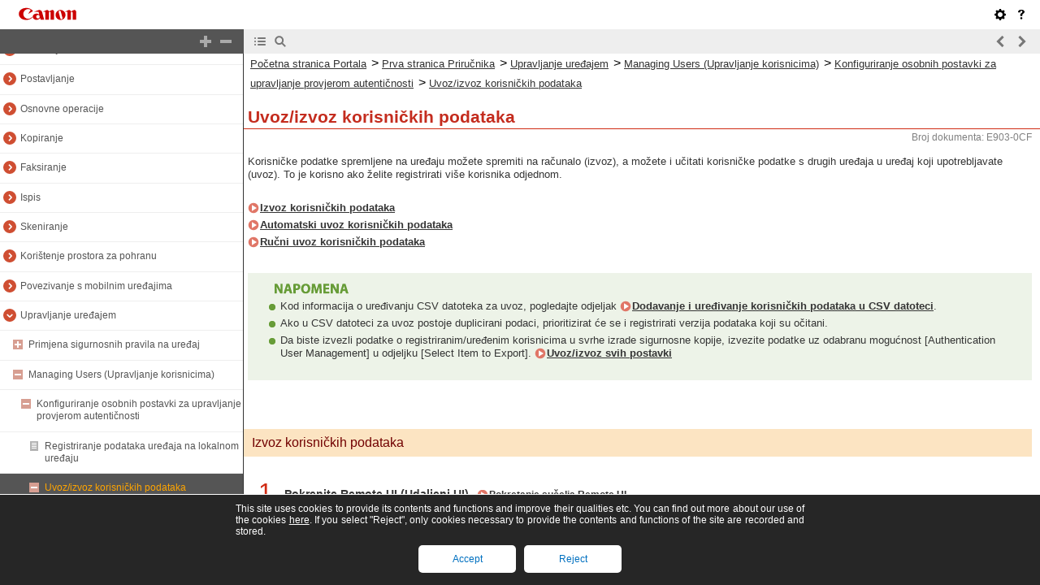

--- FILE ---
content_type: text/html
request_url: https://oip.manual.canon/USRMA-8384-zz-CSL-3300-hrHR/contents/devu-mcn_mng-user-perauthmng-udata_impt_expt.html
body_size: 3830
content:
<!DOCTYPE html PUBLIC "-//W3C//DTD XHTML 1.1//EN" "http://www.w3.org/TR/xhtml11/DTD/xhtml11.dtd">
<html xml:lang="hr" xmlns="http://www.w3.org/1999/xhtml">
	<head>
		<meta name="Generator" content="CAESAR" />
		<meta http-equiv="Content-Type" content="application/xhtml+xml; charset=UTF-8" />
		<meta http-equiv="content-style-type" content="text/css" />
		<meta http-equiv="content-script-type" content="text/javascript" />
		<meta http-equiv="X-UA-Compatible" content="IE=edge" />
		<meta name="keywords" content="765_devu" />
		<meta name="description" content="Korisničke podatke spremljene na uređaju možete spremiti na računalo (izvoz), a možete i učitati korisničke podatke s drugih uređaja u uređaj koji upotrebljavate (uvoz). To je korisno ako želite registrirati više korisnika odjednom." />
		<title>Uvoz/izvoz korisničkih podataka</title>
		<link href="styles/style000/style.css" rel="alternate stylesheet" type="text/css" disabled="disabled" title="local" />
		<script type="text/javascript" charset="UTF-8" src="../jsons/resource.json"></script>
		<script type="text/javascript" charset="UTF-8" src="../jsons/toc.json"></script>
		<script type="text/javascript" charset="UTF-8" src="../scripts/loader.js"></script>
	</head>
	<body>
		<div id="id_header" class="nocontent">
			<table cellpadding="0" cellspacing="0">
				<tr>
					<th class="header">
						<span id="id_res_canon_logo"></span>
						<span id="id_res_guide_name"></span>
					</th>
					<td class="header" id="id_header_include"></td>
				</tr>
				<tr>
					<th class="bar" id="id_tabs">
						<button id="id_res_contents" class="tab_active" accesskey="c"></button>
						<button id="id_res_search" class="tab_inactive" accesskey="s"></button>
					</th>
					<td class="bar">
						<button id="id_res_bar_icon_previous" accesskey="b" style="display: none;"></button>
						<label id="id_res_bar_label_previous" for="id_res_bar_icon_previous"></label>
						<button id="id_res_bar_icon_next" accesskey="n" style="display: none;"></button>
						<label id="id_res_bar_label_next" for="id_res_bar_icon_next"></label>
						<button id="id_res_bar_icon_print" accesskey="p" style="display: none;"></button>
						<label id="id_res_bar_label_print" for="id_res_bar_icon_print"></label>
					</td>
				</tr>
			</table>
		</div>
		<div id="id_panel" class="nocontent">
			<div id="id_panel_toc" style="display:None;">
				<div id="id_panel_label">
					<label id="id_res_chapter"></label>
					<select id="id_chapter_select"></select>
				</div>
				<div id="id_toc_open_close">
					<a id="id_res_open_toc_all" href="#"></a>
					<a id="id_res_close_toc_all" href="#"></a>
				</div>
				<ul id="id_toc"></ul>
				<div id="id_print_all">
					<a id="id_res_print_all" href="#"></a>
				</div>
			</div>
			<div id="id_panel_search" style="display:None;"></div>
		</div>
		<!--CONTENT_START-->
		<div id="id_content">
			<h1><a id="765_h1_01"></a>Uvoz/izvoz korisničkih podataka</h1>
			<div class="lead">Korisničke podatke spremljene na uređaju možete spremiti na računalo (izvoz), a možete i učitati korisničke podatke s drugih uređaja u uređaj koji upotrebljavate (uvoz). To je korisno ako želite registrirati više korisnika odjednom.</div>
			<div class="list_link_level0">
				<a href="devu-mcn_mng-user-perauthmng-udata_impt_expt.html#765_h2_01">Izvoz korisničkih podataka</a>
			</div>
			<div class="list_link_level0">
				<a href="devu-mcn_mng-user-perauthmng-udata_impt_expt.html#765_h2_02">Automatski uvoz korisničkih podataka</a>
			</div>
			<div class="list_link_level0">
				<a href="devu-mcn_mng-user-perauthmng-udata_impt_expt.html#765_h2_03">Ručni uvoz korisničkih podataka</a>
			</div>
			<div class="table_note_level0">
				<table class="table_note_level0">
					<thead class="table_note_level0">
						<tr class="table_note_level0">
							<td colspan="1" rowspan="1" class="col_0 row_0 table_note_level0 table_note_level0_col_0 table_note_level0_row_0">
								<div class="text_level1">
									<img src="./images/global_images/1T0007889550/gl_style_note1_L=hr-HR.gif" alt="" />
								</div>
							</td>
						</tr>
					</thead>
					<tbody class="table_note_level0">
						<tr class="table_note_level0">
							<td colspan="1" rowspan="1" class="col_0 row_1 table_note_level0 table_note_level0_col_0 table_note_level0_row_1">
								<div class="list">Kod informacija o uređivanju CSV datoteka za uvoz, pogledajte odjeljak <a href="devu-mcn_mng-user-perauthmng-udata_impt_expt-csv.html#774_h1_01">Dodavanje i uređivanje korisničkih podataka u CSV datoteci</a>.</div>
								<div class="list">Ako u CSV datoteci za uvoz postoje duplicirani podaci, prioritizirat će se i registrirati verzija podataka koji su očitani.</div>
								<div class="list">Da biste izvezli podatke o registriranim/uređenim korisnicima u svrhe izrade sigurnosne kopije, izvezite podatke uz odabranu mogućnost [Authentication User Management] u odjeljku [Select Item to Export]. <a href="devu-mcn_mng-rui-setdata_impt_expt-batch.html#332_h1_01">Uvoz/izvoz svih postavki</a></div>
							</td>
						</tr>
					</tbody>
				</table>
			</div>
			<h2><a id="765_h2_01"></a>Izvoz korisničkih podataka</h2>
			<div class="step_number">1</div>
			<div class="step_text">Pokrenite Remote UI (Udaljeni UI). <a href="devu-mcn_mng-rui-strt.html#319_h1_01">Pokretanje sučelja Remote UI</a></div>
			<div class="step_number">2</div>
			<div class="step_text">Na stranici portala kliknite [Settings/Registration]. <a href="devu-mcn_mng-rui-strt.html#319_h2_01">Zaslon sučelja Remote UI</a></div>
			<div class="step_number">3</div>
			<div class="step_text">Kliknite [User Management] <img src="./images/book_images/b_in_arrow_right.gif" alt="" /> [Authentication Management].</div>
			<div class="step_number">4</div>
			<div class="step_text">Kliknite [Export...].</div>
			<div class="step_number">5</div>
			<div class="step_text">Odaberite format datoteke i kliknite [Start Export].</div>
			<div class="list">Korisnički podaci izrađeni u datotečnom formatu koji možete upotrebljavati s korisničkom autentikacijom se izvoze. Datotečni nastavak je &quot;csv&quot;.</div>
			<div class="step_number">6</div>
			<div class="step_text">Kako biste odredili lokaciju za spremanje datoteke, slijedite upute na zaslonu.</div>
			<div class="arrow">Spremit će se csv datoteka.</div>
			<h2><a id="765_h2_02"></a>Automatski uvoz korisničkih podataka</h2>
			<div class="lead">Možete automatski ažurirati korisničke podatke tako da s vremena na vrijeme uvezete datoteke spremljene na navedenoj lokaciji.</div>
			<div class="step_number">1</div>
			<div class="step_text">Pokrenite Remote UI (Udaljeni UI). <a href="devu-mcn_mng-rui-strt.html#319_h1_01">Pokretanje sučelja Remote UI</a></div>
			<div class="step_number">2</div>
			<div class="step_text">Na stranici portala kliknite [Settings/Registration]. <a href="devu-mcn_mng-rui-strt.html#319_h2_01">Zaslon sučelja Remote UI</a></div>
			<div class="step_number">3</div>
			<div class="step_text">Kliknite [User Management] <img src="./images/book_images/b_in_arrow_right.gif" alt="" /> [Authentication Management].</div>
			<div class="step_number">4</div>
			<div class="step_text">Kliknite [Import...] <img src="./images/book_images/b_in_arrow_right.gif" alt="" /> [Auto Import Settings...].</div>
			<div class="step_number">5</div>
			<div class="step_text">Označite potvrdni okvir za [Use auto import] i odredite tražene postavke.</div>
			<div class="figure_level1">
				<img src="./images/book_images/b_S03065_C.gif" alt="" />
			</div>
			<div class="text_level1">
				<span class="bold"><img src="./images/book_images/b_in_C0000_a.gif" alt="" />[Auto import at the same time settings are updated]</span>
			</div>
			<div class="text_level2">Za početak uvoza kliknite gumb [Update].</div>
			<div class="text_level1_sub">
				<span class="bold"><img src="./images/book_images/b_in_C0000_b.gif" alt="" />[Host Name]</span>
			</div>
			<div class="text_level2">Unesite naziv glavnog računala poslužitelja za pristup, zajedno sa stazom koja zahtijeva autentikaciju.</div>
			<div class="text_level2">Primjer:</div>
			<div class="list_level2">\\Naziv hosta</div>
			<div class="list_level2">\\IP adresa\Naziv zajedničke mape</div>
			<div class="text_level1_sub">
				<span class="bold"><img src="./images/book_images/b_in_C0000_c.gif" alt="" />[File Path]</span>
			</div>
			<div class="text_level2">Unesite stazu mape za uvoz.</div>
			<div class="text_level1_sub">
				<span class="bold"><img src="./images/book_images/b_in_C0000_d.gif" alt="" />[User Name]/[Password]</span>
			</div>
			<div class="text_level2">Unesite korisničko ime i zaporku potrebne za prijavljivanje u računalu u kojemu je spremljena datoteka za uvoz.</div>
			<div class="text_level1_sub">
				<span class="bold"><img src="./images/book_images/b_in_C0000_e.gif" alt="" />[File Update Confirmation Interval]</span>
			</div>
			<div class="text_level2">Možete odrediti interval u minutama za provjeru datoteka za uvoz.</div>
			<div class="text_level1">
				<img src="./images/global_images/1T0007889551/gl_style_note2_L=hr-HR.gif" alt="" />
			</div>
			<div class="list_level1">Ako se radnja ne može izvršiti u navedeno vrijeme jer je uređaj isključen ili je u stanju mirovanja, radnja će se izvršiti, a informacije će se reflektirati nakon oporavka uređaja.</div>
			<div class="text_level1_sub">
				<span class="bold"><img src="./images/book_images/b_in_C0000_f.gif" alt="" />[Import Method]</span>
			</div>
			<div class="text_level2">Odaberite hoćete li uvesti isključivo ažurirane ili dodane korisničke podatke ili pak sve korisničke podatke.</div>
			<div class="text_level1">
				<img src="./images/global_images/1T0007889551/gl_style_note2_L=hr-HR.gif" alt="" />
			</div>
			<div class="list_level1">Ako odaberete [Perform full import], a korisnik pod istim korisničkim imenom već je registriran, korisnički podaci će se prebrisati.</div>
			<div class="list_level1">Prilikom uvoza podataka korisnika koji pristupa značajci Napredna pohrana s SMB-om, odredite odgovarajuću vrijednost u stupcu &quot;password&quot;. Ako izvozite podatke s jednog uređaja i uvozite ih na drugi bez provođenja navedenog koraka, autentikacija možda neće uspjeti. (Vrijednost prilikom izvoza iznosi &quot;********&quot;.)</div>
			<div class="list_level1">Prilikom provođenja kompletnog uvoza, svi korisnici koji nisu navedeni u uvezenim datotekama bit će izbrisani s uređaja. Međutim, &quot;-----&quot; i &quot;Administrator&quot;, koji se registriraju po zadanim postavkama, ostat će čak i ako nisu navedeni u uvezenim datotekama.</div>
			<div class="list_level1">&quot;User Authentication Format&quot; jedini je podržani datotečni format. Osim toga, obavezan je stupac &quot;uid&quot;.</div>
			<div class="list_level1">Napominjemo da, ako upotrebljavate poslužitelj koji ne podržava komunikaciju šifriranu putem protokola SMB 3.0/3.1, korisnički podaci prilikom dohvaćanja nešifrirani prolaze komunikacijskim stazama.</div>
			<div class="step_number">6</div>
			<div class="step_text">Kliknite [Test Connection], potvrdite mogućnost povezivanja i kliknite [Update].</div>
			<h2><a id="765_h2_03"></a>Ručni uvoz korisničkih podataka</h2>
			<div class="lead">Možete ručno odrediti podatke za uvoz i ažurirati korisničke podatke.</div>
			<div class="step_number">1</div>
			<div class="step_text">Pokrenite Remote UI (Udaljeni UI). <a href="devu-mcn_mng-rui-strt.html#319_h1_01">Pokretanje sučelja Remote UI</a></div>
			<div class="step_number">2</div>
			<div class="step_text">Na stranici portala kliknite [Settings/Registration]. <a href="devu-mcn_mng-rui-strt.html#319_h2_01">Zaslon sučelja Remote UI</a></div>
			<div class="step_number">3</div>
			<div class="step_text">Kliknite na [User Management] <img src="./images/book_images/b_in_arrow_right.gif" alt="" /> [Authentication Management].</div>
			<div class="step_number">4</div>
			<div class="step_text">Kliknite na [Import...] <img src="./images/book_images/b_in_arrow_right.gif" alt="" /> [Manual Import Settings...]</div>
			<div class="step_number">5</div>
			<div class="step_text">Odredite potrebne postavke.</div>
			<div class="figure_level1">
				<img src="./images/book_images/b_S03066_C.gif" alt="" />
			</div>
			<div class="text_level1">
				<span class="bold"><img src="./images/book_images/b_in_C0000_a.gif" alt="" />[File Path]</span>
			</div>
			<div class="text_level2">Odredite stazu datoteke za uvoz.</div>
			<div class="text_level1_sub">
				<span class="bold"><img src="./images/book_images/b_in_C0000_b.gif" alt="" />[File Format]</span>
			</div>
			<div class="text_level2">Odaberite format datoteke za uvoz.</div>
			<div class="list_level2">&lt;Simple Device Login Format&gt;:</div>
			<div class="text_level3">Uvest će se korisnički podaci izvezeni s uređaja tvrtke Canon pomoću autentikacije lokanog uređaja SSO-H. Datotečni nastavak je &quot;ldif&quot;.</div>
			<div class="list_level2">&lt;User Access Control for Advanced Space Format&gt;:</div>
			<div class="text_level3">Uvozi korisničke podatke izvezene s uređaja tvrtke Canon s kontrolom korisničkog pristupa Napredna pohrana. Datotečni nastavak je &quot;csv&quot;.</div>
			<div class="list_level2">&lt;User Authentication Format&gt;:</div>
			<div class="text_level3">Uvozi korisničke podatke izrađene u datotečnom formatu koji možete upotrebljavati s korisničkom autentikacijom. Datotečni nastavak je &quot;csv&quot;.</div>
			<div class="text_level1_sub">
				<span class="bold"><img src="./images/book_images/b_in_C0000_c.gif" alt="" />[Import Method]</span>
			</div>
			<div class="text_level2">Odaberite hoćete li uvesti isključivo ažurirane ili dodane korisničke podatke ili pak sve korisničke podatke.</div>
			<div class="text_level1">
				<img src="./images/global_images/1T0007889551/gl_style_note2_L=hr-HR.gif" alt="" />
			</div>
			<div class="list_level1">Ako odaberete [Perform full import], a korisnik pod istim korisničkim imenom već je registriran, korisnički podaci će se prebrisati.</div>
			<div class="list_level1">Prilikom uvoza podataka korisnika koji pristupa značajci Napredna pohrana s SMB-om, odredite odgovarajuću vrijednost u stupcu &quot;password&quot;. Ako izvozite podatke s jednog uređaja i uvozite ih na drugi bez provođenja navedenog koraka, autentikacija možda neće uspjeti. (Vrijednost prilikom izvoza iznosi &quot;********&quot;.)</div>
			<div class="list_level1">Prilikom provođenja kompletnog uvoza, svi korisnici koji nisu navedeni u uvezenim datotekama bit će izbrisani s uređaja. Međutim, &quot;-----&quot; i &quot;Administrator&quot;, koji se registriraju po zadanim postavkama, ostat će čak i ako nisu navedeni u uvezenim datotekama.</div>
			<div class="text_level1_sub">
				<span class="bold"><img src="./images/book_images/b_in_C0000_d.gif" alt="" />[Application Timing]</span>
			</div>
			<div class="text_level2">Odaberite [Apply immediately] ili [Specify the date and time]. Ako ste odabrali [Specify the date and time], unesite željeni datum i vrijeme ili samo vrijeme.</div>
			<div class="text_level1">
				<img src="./images/global_images/1T0007889551/gl_style_note2_L=hr-HR.gif" alt="" />
			</div>
			<div class="list_level1">Ako se korisnički podaci ne mogu reflektirati u navedeno vrijeme jer je uređaj isključen ili je u stanju mirovanja, informacije će se reflektirati nakon oporavka uređaja.</div>
			<div class="step_number">6</div>
			<div class="step_text">Kliknite [Start Import]</div>
			<div class="text_level1">
				<img src="./images/global_images/1T0007889551/gl_style_note2_L=hr-HR.gif" alt="" />
			</div>
			<div class="list_level1">Ako se ID-broj odjela (dept_id) i PIN (dept_pin) zapisuju u uvezenu CSV datoteku, po dovršetku uvoza prikazat će se [Check Unregistered Department ID]. Izvršite registraciju ID-broja odjela.</div>
		</div>
		<!--CONTENT_END-->
		<div id="id_footer" class="nocontent">
			<table cellpadding="0" cellspacing="0">
				<tr>
					<th>
						<span id="id_res_copy_right"></span>
					</th>
					<td id="id_footer_include"></td>
				</tr>
			</table>
		</div>
		<div id="id_breadcrumbs" class="nocontent"><a href="../index.html" id="id_res_home"></a> &gt; <a href="devu-mcn_mng.html" id="id_level_1" toc_id="devu-mcn_mng" title="Upravljanje uređajem" >Upravljanje uređajem</a> &gt; <a href="devu-mcn_mng-user.html" id="id_level_2" toc_id="devu-mcn_mng-user" title="Managing Users (Upravljanje korisnicima)" >Managing Users (Upravljanje korisnicima)</a> &gt; <a href="devu-mcn_mng-user-perauthmng.html" id="id_level_3" toc_id="devu-mcn_mng-user-perauthmng" title="Konfiguriranje osobnih postavki za upravljanje provjerom autentičnosti" >Konfiguriranje osobnih postavki za upravljanje provjerom autentičnosti</a> &gt; <a id="id_level_4" toc_id="devu-mcn_mng-user-perauthmng-udata_impt_expt" title="Uvoz/izvoz korisničkih podataka" >Uvoz/izvoz korisničkih podataka</a></div>
		<div id="id_document_number">E903-0CF</div>
	</body>
</html>